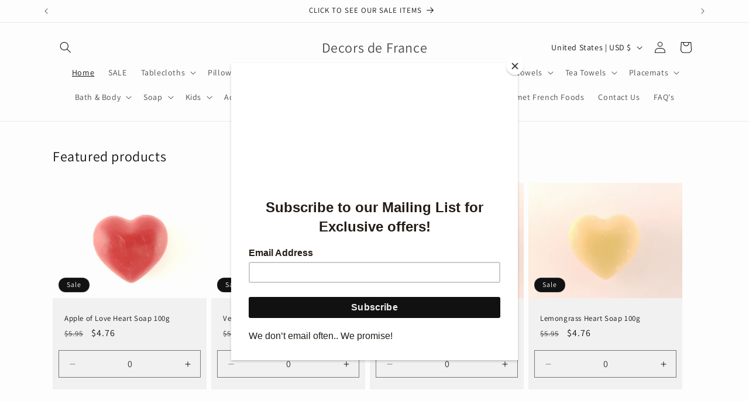

--- FILE ---
content_type: text/javascript
request_url: https://www.decorsfrance.com/cdn/shop/t/31/assets/infinite-scroll.js?v=169220212254501529761748288482
body_size: -68
content:
document.addEventListener("DOMContentLoaded",()=>{const grid=document.querySelector("#product-grid"),pagination=document.querySelector(".pagination");if(!grid||!pagination)return;pagination.style.display="none";const style=document.createElement("style");style.textContent=`
    #infinite-scroll-loader {
      text-align: center;
      margin: 2rem 0;
    }
    #load-more-button {
      background-color: #198754;
      color: #ffffff;
      border: none;
      border-radius: 4px;
      padding: 0.75rem 1.5rem;
      font-size: 1rem;
      font-weight: 500;
      cursor: pointer;
      display: inline-flex;
      align-items: center;
      transition: background-color .2s ease;
    }
    #load-more-button:hover {
      background-color: #157347;
    }
    #load-more-button::after {
      content: '\u2B9F';
      margin-left: 0.5rem;
      font-size: 1.2rem;
      line-height: 1;
    }
  `,document.head.appendChild(style);const loader=document.createElement("div");loader.id="infinite-scroll-loader";const btn=document.createElement("button");btn.id="load-more-button",btn.textContent="Load more products",loader.appendChild(btn),pagination.parentNode.appendChild(loader);let nextPage=2,loading=!1;function fetchNext(){loading||(loading=!0,fetch(`${window.location.pathname}?page=${nextPage}`).then(res=>res.text()).then(html=>{const tmp=document.createElement("div");tmp.innerHTML=html;const items=tmp.querySelectorAll("#product-grid li");if(!items.length)return loader.remove();items.forEach(item=>grid.appendChild(item)),nextPage++}).finally(()=>{loading=!1}))}btn.addEventListener("click",fetchNext),new IntersectionObserver(entries=>{entries[0].isIntersecting&&fetchNext()},{rootMargin:"200px"}).observe(loader)});
//# sourceMappingURL=/cdn/shop/t/31/assets/infinite-scroll.js.map?v=169220212254501529761748288482
